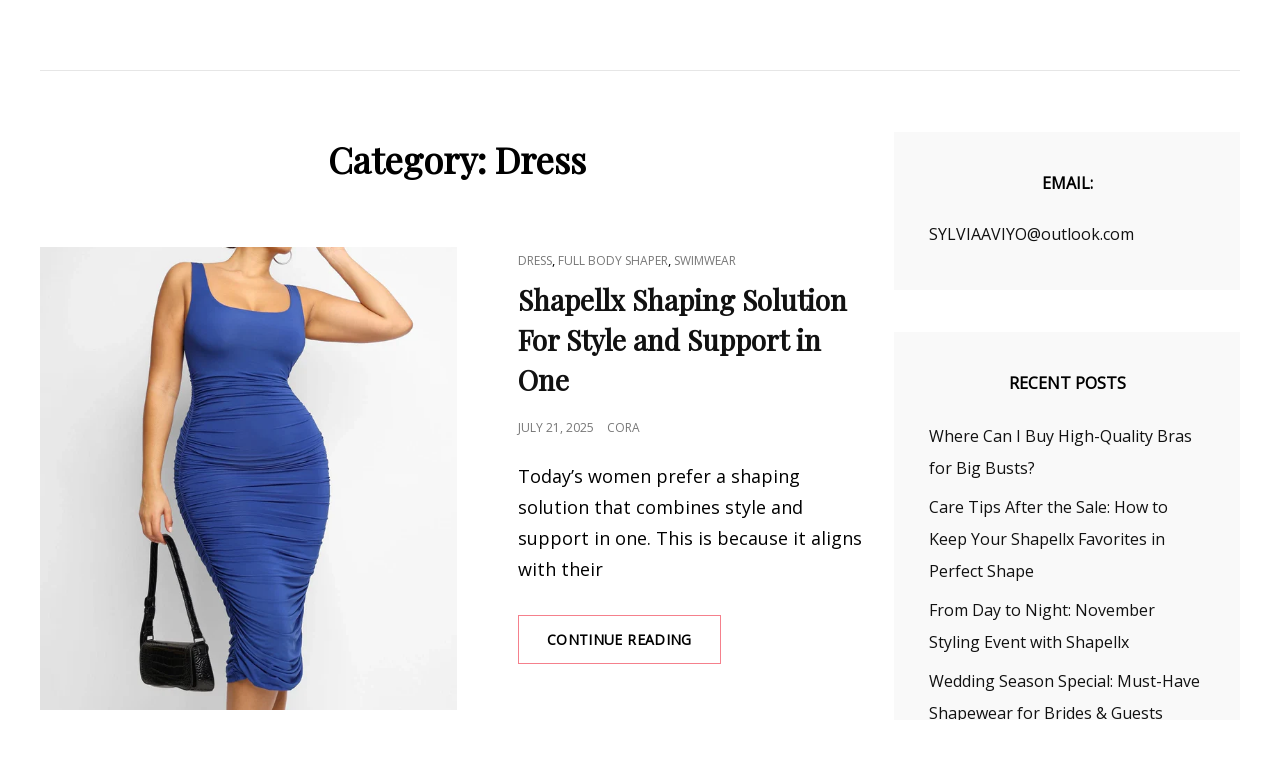

--- FILE ---
content_type: text/html; charset=UTF-8
request_url: https://www.longgowndress.com/category/dress/
body_size: 12776
content:
<!doctype html>
<html dir="ltr" lang="en-US" prefix="og: https://ogp.me/ns#">
<head>
	<meta charset="UTF-8">
	<meta name="viewport" content="width=device-width, initial-scale=1">
	<link rel="profile" href="https://gmpg.org/xfn/11">
	<script>(function(html){html.className = html.className.replace(/\bno-js\b/,'js')})(document.documentElement);</script>

		<!-- All in One SEO 4.8.9 - aioseo.com -->
	<meta name="robots" content="max-image-preview:large" />
	<link rel="canonical" href="https://www.longgowndress.com/category/dress/" />
	<link rel="next" href="https://www.longgowndress.com/category/dress/page/2/" />
	<meta name="generator" content="All in One SEO (AIOSEO) 4.8.9" />
		<script type="application/ld+json" class="aioseo-schema">
			{"@context":"https:\/\/schema.org","@graph":[{"@type":"BreadcrumbList","@id":"https:\/\/www.longgowndress.com\/category\/dress\/#breadcrumblist","itemListElement":[{"@type":"ListItem","@id":"https:\/\/www.longgowndress.com#listItem","position":1,"name":"Home","item":"https:\/\/www.longgowndress.com","nextItem":{"@type":"ListItem","@id":"https:\/\/www.longgowndress.com\/category\/dress\/#listItem","name":"Dress"}},{"@type":"ListItem","@id":"https:\/\/www.longgowndress.com\/category\/dress\/#listItem","position":2,"name":"Dress","previousItem":{"@type":"ListItem","@id":"https:\/\/www.longgowndress.com#listItem","name":"Home"}}]},{"@type":"CollectionPage","@id":"https:\/\/www.longgowndress.com\/category\/dress\/#collectionpage","url":"https:\/\/www.longgowndress.com\/category\/dress\/","name":"Dress -","inLanguage":"en-US","isPartOf":{"@id":"https:\/\/www.longgowndress.com\/#website"},"breadcrumb":{"@id":"https:\/\/www.longgowndress.com\/category\/dress\/#breadcrumblist"}},{"@type":"Organization","@id":"https:\/\/www.longgowndress.com\/#organization","url":"https:\/\/www.longgowndress.com\/"},{"@type":"WebSite","@id":"https:\/\/www.longgowndress.com\/#website","url":"https:\/\/www.longgowndress.com\/","inLanguage":"en-US","publisher":{"@id":"https:\/\/www.longgowndress.com\/#organization"}}]}
		</script>
		<!-- All in One SEO -->


	<!-- This site is optimized with the Yoast SEO plugin v17.7.1 - https://yoast.com/wordpress/plugins/seo/ -->
	<title>Dress -</title>
	<link rel="canonical" href="https://www.longgowndress.com/category/dress/" />
	<link rel="next" href="https://www.longgowndress.com/category/dress/page/2/" />
	<meta property="og:locale" content="en_US" />
	<meta property="og:type" content="article" />
	<meta property="og:title" content="Dress Archives -" />
	<meta property="og:url" content="https://www.longgowndress.com/category/dress/" />
	<meta name="twitter:card" content="summary" />
	<script type="application/ld+json" class="yoast-schema-graph">{"@context":"https://schema.org","@graph":[{"@type":"WebSite","@id":"https://www.longgowndress.com/#website","url":"https://www.longgowndress.com/","name":"","description":"","potentialAction":[{"@type":"SearchAction","target":{"@type":"EntryPoint","urlTemplate":"https://www.longgowndress.com/?s={search_term_string}"},"query-input":"required name=search_term_string"}],"inLanguage":"en-US"},{"@type":"CollectionPage","@id":"https://www.longgowndress.com/category/dress/#webpage","url":"https://www.longgowndress.com/category/dress/","name":"Dress Archives -","isPartOf":{"@id":"https://www.longgowndress.com/#website"},"breadcrumb":{"@id":"https://www.longgowndress.com/category/dress/#breadcrumb"},"inLanguage":"en-US","potentialAction":[{"@type":"ReadAction","target":["https://www.longgowndress.com/category/dress/"]}]},{"@type":"BreadcrumbList","@id":"https://www.longgowndress.com/category/dress/#breadcrumb","itemListElement":[{"@type":"ListItem","position":1,"name":"Home","item":"https://www.longgowndress.com/"},{"@type":"ListItem","position":2,"name":"Dress"}]}]}</script>
	<!-- / Yoast SEO plugin. -->


<link rel='dns-prefetch' href='//www.longgowndress.com' />
<link rel='dns-prefetch' href='//fonts.googleapis.com' />
<link rel='dns-prefetch' href='//s.w.org' />
<link rel="alternate" type="application/rss+xml" title=" &raquo; Feed" href="https://www.longgowndress.com/feed/" />
<link rel="alternate" type="application/rss+xml" title=" &raquo; Comments Feed" href="https://www.longgowndress.com/comments/feed/" />
<link rel="alternate" type="application/rss+xml" title=" &raquo; Dress Category Feed" href="https://www.longgowndress.com/category/dress/feed/" />
		<!-- This site uses the Google Analytics by MonsterInsights plugin v9.11.1 - Using Analytics tracking - https://www.monsterinsights.com/ -->
							<script src="//www.googletagmanager.com/gtag/js?id=G-3PKPBR069T"  data-cfasync="false" data-wpfc-render="false" type="text/javascript" async></script>
			<script data-cfasync="false" data-wpfc-render="false" type="text/javascript">
				var mi_version = '9.11.1';
				var mi_track_user = true;
				var mi_no_track_reason = '';
								var MonsterInsightsDefaultLocations = {"page_location":"https:\/\/www.longgowndress.com\/category\/dress\/"};
								if ( typeof MonsterInsightsPrivacyGuardFilter === 'function' ) {
					var MonsterInsightsLocations = (typeof MonsterInsightsExcludeQuery === 'object') ? MonsterInsightsPrivacyGuardFilter( MonsterInsightsExcludeQuery ) : MonsterInsightsPrivacyGuardFilter( MonsterInsightsDefaultLocations );
				} else {
					var MonsterInsightsLocations = (typeof MonsterInsightsExcludeQuery === 'object') ? MonsterInsightsExcludeQuery : MonsterInsightsDefaultLocations;
				}

								var disableStrs = [
										'ga-disable-G-3PKPBR069T',
									];

				/* Function to detect opted out users */
				function __gtagTrackerIsOptedOut() {
					for (var index = 0; index < disableStrs.length; index++) {
						if (document.cookie.indexOf(disableStrs[index] + '=true') > -1) {
							return true;
						}
					}

					return false;
				}

				/* Disable tracking if the opt-out cookie exists. */
				if (__gtagTrackerIsOptedOut()) {
					for (var index = 0; index < disableStrs.length; index++) {
						window[disableStrs[index]] = true;
					}
				}

				/* Opt-out function */
				function __gtagTrackerOptout() {
					for (var index = 0; index < disableStrs.length; index++) {
						document.cookie = disableStrs[index] + '=true; expires=Thu, 31 Dec 2099 23:59:59 UTC; path=/';
						window[disableStrs[index]] = true;
					}
				}

				if ('undefined' === typeof gaOptout) {
					function gaOptout() {
						__gtagTrackerOptout();
					}
				}
								window.dataLayer = window.dataLayer || [];

				window.MonsterInsightsDualTracker = {
					helpers: {},
					trackers: {},
				};
				if (mi_track_user) {
					function __gtagDataLayer() {
						dataLayer.push(arguments);
					}

					function __gtagTracker(type, name, parameters) {
						if (!parameters) {
							parameters = {};
						}

						if (parameters.send_to) {
							__gtagDataLayer.apply(null, arguments);
							return;
						}

						if (type === 'event') {
														parameters.send_to = monsterinsights_frontend.v4_id;
							var hookName = name;
							if (typeof parameters['event_category'] !== 'undefined') {
								hookName = parameters['event_category'] + ':' + name;
							}

							if (typeof MonsterInsightsDualTracker.trackers[hookName] !== 'undefined') {
								MonsterInsightsDualTracker.trackers[hookName](parameters);
							} else {
								__gtagDataLayer('event', name, parameters);
							}
							
						} else {
							__gtagDataLayer.apply(null, arguments);
						}
					}

					__gtagTracker('js', new Date());
					__gtagTracker('set', {
						'developer_id.dZGIzZG': true,
											});
					if ( MonsterInsightsLocations.page_location ) {
						__gtagTracker('set', MonsterInsightsLocations);
					}
										__gtagTracker('config', 'G-3PKPBR069T', {"forceSSL":"true","link_attribution":"true"} );
										window.gtag = __gtagTracker;										(function () {
						/* https://developers.google.com/analytics/devguides/collection/analyticsjs/ */
						/* ga and __gaTracker compatibility shim. */
						var noopfn = function () {
							return null;
						};
						var newtracker = function () {
							return new Tracker();
						};
						var Tracker = function () {
							return null;
						};
						var p = Tracker.prototype;
						p.get = noopfn;
						p.set = noopfn;
						p.send = function () {
							var args = Array.prototype.slice.call(arguments);
							args.unshift('send');
							__gaTracker.apply(null, args);
						};
						var __gaTracker = function () {
							var len = arguments.length;
							if (len === 0) {
								return;
							}
							var f = arguments[len - 1];
							if (typeof f !== 'object' || f === null || typeof f.hitCallback !== 'function') {
								if ('send' === arguments[0]) {
									var hitConverted, hitObject = false, action;
									if ('event' === arguments[1]) {
										if ('undefined' !== typeof arguments[3]) {
											hitObject = {
												'eventAction': arguments[3],
												'eventCategory': arguments[2],
												'eventLabel': arguments[4],
												'value': arguments[5] ? arguments[5] : 1,
											}
										}
									}
									if ('pageview' === arguments[1]) {
										if ('undefined' !== typeof arguments[2]) {
											hitObject = {
												'eventAction': 'page_view',
												'page_path': arguments[2],
											}
										}
									}
									if (typeof arguments[2] === 'object') {
										hitObject = arguments[2];
									}
									if (typeof arguments[5] === 'object') {
										Object.assign(hitObject, arguments[5]);
									}
									if ('undefined' !== typeof arguments[1].hitType) {
										hitObject = arguments[1];
										if ('pageview' === hitObject.hitType) {
											hitObject.eventAction = 'page_view';
										}
									}
									if (hitObject) {
										action = 'timing' === arguments[1].hitType ? 'timing_complete' : hitObject.eventAction;
										hitConverted = mapArgs(hitObject);
										__gtagTracker('event', action, hitConverted);
									}
								}
								return;
							}

							function mapArgs(args) {
								var arg, hit = {};
								var gaMap = {
									'eventCategory': 'event_category',
									'eventAction': 'event_action',
									'eventLabel': 'event_label',
									'eventValue': 'event_value',
									'nonInteraction': 'non_interaction',
									'timingCategory': 'event_category',
									'timingVar': 'name',
									'timingValue': 'value',
									'timingLabel': 'event_label',
									'page': 'page_path',
									'location': 'page_location',
									'title': 'page_title',
									'referrer' : 'page_referrer',
								};
								for (arg in args) {
																		if (!(!args.hasOwnProperty(arg) || !gaMap.hasOwnProperty(arg))) {
										hit[gaMap[arg]] = args[arg];
									} else {
										hit[arg] = args[arg];
									}
								}
								return hit;
							}

							try {
								f.hitCallback();
							} catch (ex) {
							}
						};
						__gaTracker.create = newtracker;
						__gaTracker.getByName = newtracker;
						__gaTracker.getAll = function () {
							return [];
						};
						__gaTracker.remove = noopfn;
						__gaTracker.loaded = true;
						window['__gaTracker'] = __gaTracker;
					})();
									} else {
										console.log("");
					(function () {
						function __gtagTracker() {
							return null;
						}

						window['__gtagTracker'] = __gtagTracker;
						window['gtag'] = __gtagTracker;
					})();
									}
			</script>
							<!-- / Google Analytics by MonsterInsights -->
				<script type="text/javascript">
			window._wpemojiSettings = {"baseUrl":"https:\/\/s.w.org\/images\/core\/emoji\/13.1.0\/72x72\/","ext":".png","svgUrl":"https:\/\/s.w.org\/images\/core\/emoji\/13.1.0\/svg\/","svgExt":".svg","source":{"concatemoji":"https:\/\/www.longgowndress.com\/wp-includes\/js\/wp-emoji-release.min.js?ver=5.8.12"}};
			!function(e,a,t){var n,r,o,i=a.createElement("canvas"),p=i.getContext&&i.getContext("2d");function s(e,t){var a=String.fromCharCode;p.clearRect(0,0,i.width,i.height),p.fillText(a.apply(this,e),0,0);e=i.toDataURL();return p.clearRect(0,0,i.width,i.height),p.fillText(a.apply(this,t),0,0),e===i.toDataURL()}function c(e){var t=a.createElement("script");t.src=e,t.defer=t.type="text/javascript",a.getElementsByTagName("head")[0].appendChild(t)}for(o=Array("flag","emoji"),t.supports={everything:!0,everythingExceptFlag:!0},r=0;r<o.length;r++)t.supports[o[r]]=function(e){if(!p||!p.fillText)return!1;switch(p.textBaseline="top",p.font="600 32px Arial",e){case"flag":return s([127987,65039,8205,9895,65039],[127987,65039,8203,9895,65039])?!1:!s([55356,56826,55356,56819],[55356,56826,8203,55356,56819])&&!s([55356,57332,56128,56423,56128,56418,56128,56421,56128,56430,56128,56423,56128,56447],[55356,57332,8203,56128,56423,8203,56128,56418,8203,56128,56421,8203,56128,56430,8203,56128,56423,8203,56128,56447]);case"emoji":return!s([10084,65039,8205,55357,56613],[10084,65039,8203,55357,56613])}return!1}(o[r]),t.supports.everything=t.supports.everything&&t.supports[o[r]],"flag"!==o[r]&&(t.supports.everythingExceptFlag=t.supports.everythingExceptFlag&&t.supports[o[r]]);t.supports.everythingExceptFlag=t.supports.everythingExceptFlag&&!t.supports.flag,t.DOMReady=!1,t.readyCallback=function(){t.DOMReady=!0},t.supports.everything||(n=function(){t.readyCallback()},a.addEventListener?(a.addEventListener("DOMContentLoaded",n,!1),e.addEventListener("load",n,!1)):(e.attachEvent("onload",n),a.attachEvent("onreadystatechange",function(){"complete"===a.readyState&&t.readyCallback()})),(n=t.source||{}).concatemoji?c(n.concatemoji):n.wpemoji&&n.twemoji&&(c(n.twemoji),c(n.wpemoji)))}(window,document,window._wpemojiSettings);
		</script>
		<style type="text/css">
img.wp-smiley,
img.emoji {
	display: inline !important;
	border: none !important;
	box-shadow: none !important;
	height: 1em !important;
	width: 1em !important;
	margin: 0 .07em !important;
	vertical-align: -0.1em !important;
	background: none !important;
	padding: 0 !important;
}
</style>
	<link rel='stylesheet' id='wp-block-library-css'  href='https://www.longgowndress.com/wp-includes/css/dist/block-library/style.min.css?ver=5.8.12' type='text/css' media='all' />
<style id='wp-block-library-theme-inline-css' type='text/css'>
#start-resizable-editor-section{display:none}.wp-block-audio figcaption{color:#555;font-size:13px;text-align:center}.is-dark-theme .wp-block-audio figcaption{color:hsla(0,0%,100%,.65)}.wp-block-code{font-family:Menlo,Consolas,monaco,monospace;color:#1e1e1e;padding:.8em 1em;border:1px solid #ddd;border-radius:4px}.wp-block-embed figcaption{color:#555;font-size:13px;text-align:center}.is-dark-theme .wp-block-embed figcaption{color:hsla(0,0%,100%,.65)}.blocks-gallery-caption{color:#555;font-size:13px;text-align:center}.is-dark-theme .blocks-gallery-caption{color:hsla(0,0%,100%,.65)}.wp-block-image figcaption{color:#555;font-size:13px;text-align:center}.is-dark-theme .wp-block-image figcaption{color:hsla(0,0%,100%,.65)}.wp-block-pullquote{border-top:4px solid;border-bottom:4px solid;margin-bottom:1.75em;color:currentColor}.wp-block-pullquote__citation,.wp-block-pullquote cite,.wp-block-pullquote footer{color:currentColor;text-transform:uppercase;font-size:.8125em;font-style:normal}.wp-block-quote{border-left:.25em solid;margin:0 0 1.75em;padding-left:1em}.wp-block-quote cite,.wp-block-quote footer{color:currentColor;font-size:.8125em;position:relative;font-style:normal}.wp-block-quote.has-text-align-right{border-left:none;border-right:.25em solid;padding-left:0;padding-right:1em}.wp-block-quote.has-text-align-center{border:none;padding-left:0}.wp-block-quote.is-large,.wp-block-quote.is-style-large{border:none}.wp-block-search .wp-block-search__label{font-weight:700}.wp-block-group.has-background{padding:1.25em 2.375em;margin-top:0;margin-bottom:0}.wp-block-separator{border:none;border-bottom:2px solid;margin-left:auto;margin-right:auto;opacity:.4}.wp-block-separator:not(.is-style-wide):not(.is-style-dots){width:100px}.wp-block-separator.has-background:not(.is-style-dots){border-bottom:none;height:1px}.wp-block-separator.has-background:not(.is-style-wide):not(.is-style-dots){height:2px}.wp-block-table thead{border-bottom:3px solid}.wp-block-table tfoot{border-top:3px solid}.wp-block-table td,.wp-block-table th{padding:.5em;border:1px solid;word-break:normal}.wp-block-table figcaption{color:#555;font-size:13px;text-align:center}.is-dark-theme .wp-block-table figcaption{color:hsla(0,0%,100%,.65)}.wp-block-video figcaption{color:#555;font-size:13px;text-align:center}.is-dark-theme .wp-block-video figcaption{color:hsla(0,0%,100%,.65)}.wp-block-template-part.has-background{padding:1.25em 2.375em;margin-top:0;margin-bottom:0}#end-resizable-editor-section{display:none}
</style>
<link rel='stylesheet' id='signify-fonts-css'  href='https://fonts.googleapis.com/css?family=Open+Sans%7CPlayfair+Display&#038;subset=latin%2Clatin-ext' type='text/css' media='all' />
<link rel='stylesheet' id='signify-style-css'  href='https://www.longgowndress.com/wp-content/themes/signify/style.css?ver=20211028-81743' type='text/css' media='all' />
<link rel='stylesheet' id='signify-block-style-css'  href='https://www.longgowndress.com/wp-content/themes/signify/css/blocks.css?ver=1.0' type='text/css' media='all' />
<link rel='stylesheet' id='font-awesome-css'  href='https://www.longgowndress.com/wp-content/themes/signify/css/font-awesome/css/font-awesome.css?ver=4.7.0' type='text/css' media='all' />
<link rel='stylesheet' id='wp-pagenavi-css'  href='https://www.longgowndress.com/wp-content/plugins/wp-pagenavi/pagenavi-css.css?ver=2.70' type='text/css' media='all' />
<script type='text/javascript' src='https://www.longgowndress.com/wp-content/plugins/google-analytics-for-wordpress/assets/js/frontend-gtag.min.js?ver=9.11.1' id='monsterinsights-frontend-script-js'></script>
<script data-cfasync="false" data-wpfc-render="false" type="text/javascript" id='monsterinsights-frontend-script-js-extra'>/* <![CDATA[ */
var monsterinsights_frontend = {"js_events_tracking":"true","download_extensions":"doc,pdf,ppt,zip,xls,docx,pptx,xlsx","inbound_paths":"[{\"path\":\"\\\/go\\\/\",\"label\":\"affiliate\"},{\"path\":\"\\\/recommend\\\/\",\"label\":\"affiliate\"}]","home_url":"https:\/\/www.longgowndress.com","hash_tracking":"false","v4_id":"G-3PKPBR069T"};/* ]]> */
</script>
<script type='text/javascript' src='https://www.longgowndress.com/wp-includes/js/jquery/jquery.min.js?ver=3.6.0' id='jquery-core-js'></script>
<script type='text/javascript' src='https://www.longgowndress.com/wp-includes/js/jquery/jquery-migrate.min.js?ver=3.3.2' id='jquery-migrate-js'></script>
<!--[if lt IE 9]>
<script type='text/javascript' src='https://www.longgowndress.com/wp-content/themes/signify/js/html5.min.js?ver=3.7.3' id='signify-html5-js'></script>
<![endif]-->
<link rel="https://api.w.org/" href="https://www.longgowndress.com/wp-json/" /><link rel="alternate" type="application/json" href="https://www.longgowndress.com/wp-json/wp/v2/categories/26" /><link rel="EditURI" type="application/rsd+xml" title="RSD" href="https://www.longgowndress.com/xmlrpc.php?rsd" />
<link rel="wlwmanifest" type="application/wlwmanifest+xml" href="https://www.longgowndress.com/wp-includes/wlwmanifest.xml" /> 
<meta name="generator" content="WordPress 5.8.12" />
<style type="text/css">.broken_link, a.broken_link {
	text-decoration: line-through;
}</style><link rel="icon" href="https://www.longgowndress.com/wp-content/uploads/2020/04/cropped-Long-Gown-Dress-2-32x32.jpg" sizes="32x32" />
<link rel="icon" href="https://www.longgowndress.com/wp-content/uploads/2020/04/cropped-Long-Gown-Dress-2-192x192.jpg" sizes="192x192" />
<link rel="apple-touch-icon" href="https://www.longgowndress.com/wp-content/uploads/2020/04/cropped-Long-Gown-Dress-2-180x180.jpg" />
<meta name="msapplication-TileImage" content="https://www.longgowndress.com/wp-content/uploads/2020/04/cropped-Long-Gown-Dress-2-270x270.jpg" />
</head>

<body class="archive category category-dress category-26 wp-embed-responsive hfeed fluid-layout navigation-classic two-columns-layout content-left excerpt header-media-fluid header-media-text-disabled has-header-image color-scheme-default menu-type-classic menu-style-full-width header-style-one">


<div id="page" class="site">
	<a class="skip-link screen-reader-text" href="#content">Skip to content</a>

	<header id="masthead" class="site-header">
		<div class="site-header-main">
			<div class="wrapper">
				
<div class="site-branding">
	
	<div class="site-identity">
					<p class="site-title"><a href="https://www.longgowndress.com/" rel="home"></a></p>
			</div><!-- .site-branding-text-->
</div><!-- .site-branding -->

					<div id="site-header-menu" class="site-header-menu">
		<div id="primary-menu-wrapper" class="menu-wrapper">
			<div class="menu-toggle-wrapper">
				<button id="menu-toggle" class="menu-toggle" aria-controls="top-menu" aria-expanded="false"><span class="menu-label">Menu</span></button>
			</div><!-- .menu-toggle-wrapper -->

			<div class="menu-inside-wrapper">
				<nav id="site-navigation" class="main-navigation default-page-menu" role="navigation" aria-label="Primary Menu">

									<div class="primary-menu-container"></div>				
				</nav><!-- .main-navigation -->

							</div><!-- .menu-inside-wrapper -->
		</div><!-- #primary-menu-wrapper.menu-wrapper -->

			</div><!-- .site-header-menu -->
			</div><!-- .wrapper -->
		</div><!-- .site-header-main -->
	</header><!-- #masthead -->

	




	<div id="content" class="site-content">
		<div class="wrapper">

	<div id="primary" class="content-area">
		<main id="main" class="site-main">
			<div class="archive-posts-wrapper">
			
				<header class="page-header">
					<div class="section-description-wrapper section-subtitle">
											</div>
					<h2 class="page-title section-title">Category: <span>Dress</span></h2>
				</header><!-- .entry-header -->

							
				<div class="section-content-wrapper layout-one">
					<div id="infinite-post-wrap" class="archive-post-wrap">
						
<article id="post-6075" class="post-6075 post type-post status-publish format-standard has-post-thumbnail hentry category-dress category-full-body-shaper category-swimwear tag-asses-panties tag-shaping-swimwear">
	<div class="post-wrapper hentry-inner">
		<div class="post-thumbnail"><a href="https://www.longgowndress.com/2025/07/shapellx-shaping-solution-for-style-and-support-in-one/" title="Shapellx Shaping Solution For Style and Support in One"><img width="600" height="666" src="https://www.longgowndress.com/wp-content/uploads/2025/07/Tank_Ruched_Shaping_Dress_6_600x1-600x666.png" class="attachment-post-thumbnail size-post-thumbnail wp-post-image" alt="" loading="lazy" /></a></div><!-- .post-thumbnail -->
		<div class="entry-container">
			<header class="entry-header">
				
								<div class="entry-meta">
					<span class="cat-links"><span class="screen-reader-text">Cat Links </span><a href="https://www.longgowndress.com/category/dress/" rel="category tag">Dress</a>, <a href="https://www.longgowndress.com/category/full-body-shaper/" rel="category tag">Full Body Shaper</a>, <a href="https://www.longgowndress.com/category/swimwear/" rel="category tag">Swimwear</a></span>				</div><!-- .entry-meta -->
				
				<h2 class="entry-title"><a href="https://www.longgowndress.com/2025/07/shapellx-shaping-solution-for-style-and-support-in-one/" rel="bookmark">Shapellx Shaping Solution For Style and Support in One</a></h2>
								<div class="entry-meta">
					<span class="posted-on"><span class="screen-reader-text"> Posted on </span><a href="https://www.longgowndress.com/2025/07/shapellx-shaping-solution-for-style-and-support-in-one/" rel="bookmark"><time class="entry-date published" datetime="2025-07-21T15:59:00+08:00">July 21, 2025</time><time class="updated" datetime="2025-07-18T17:36:50+08:00">July 18, 2025</time></a></span>					<span class="byline"><span class="author vcard"><a class="url fn n" href="https://www.longgowndress.com/author/">Cora</a></span></span>				</div><!-- .entry-meta -->
							</header><!-- .entry-header -->

			<div class="entry-summary">
				<p>Today’s women prefer a shaping solution that combines style and support in one. This is because it aligns with their</p>
<p><a href="https://www.longgowndress.com/2025/07/shapellx-shaping-solution-for-style-and-support-in-one/" class="more-link">Continue reading<span class="screen-reader-text">Shapellx Shaping Solution For Style and Support in One</span></a></p>
			</div><!-- .entry-summary -->
		</div><!-- .entry-container -->
	</div><!-- .hentry-inner -->
</article><!-- #post-6075 -->

<article id="post-5983" class="post-5983 post type-post status-publish format-standard has-post-thumbnail hentry category-dress category-fashion-clothing category-fashion-trends tag-fashion-dress tag-pencil-skirt tag-spring-fashion">
	<div class="post-wrapper hentry-inner">
		<div class="post-thumbnail"><a href="https://www.longgowndress.com/2024/02/5-captivating-pencil-skirt-looks-to-revamp-your-wardrobe-classic/" title="5 Captivating Pencil Skirt Looks to Revamp Your Wardrobe Classic"><img width="384" height="480" src="https://www.longgowndress.com/wp-content/uploads/2024/02/outfit-2.png" class="attachment-post-thumbnail size-post-thumbnail wp-post-image" alt="" loading="lazy" srcset="https://www.longgowndress.com/wp-content/uploads/2024/02/outfit-2.png 384w, https://www.longgowndress.com/wp-content/uploads/2024/02/outfit-2-240x300.png 240w" sizes="(max-width: 384px) 100vw, 384px" /></a></div><!-- .post-thumbnail -->
		<div class="entry-container">
			<header class="entry-header">
				
								<div class="entry-meta">
					<span class="cat-links"><span class="screen-reader-text">Cat Links </span><a href="https://www.longgowndress.com/category/dress/" rel="category tag">Dress</a>, <a href="https://www.longgowndress.com/category/fashion-clothing/" rel="category tag">fashion clothing</a>, <a href="https://www.longgowndress.com/category/fashion-trends/" rel="category tag">Fashion Trends</a></span>				</div><!-- .entry-meta -->
				
				<h2 class="entry-title"><a href="https://www.longgowndress.com/2024/02/5-captivating-pencil-skirt-looks-to-revamp-your-wardrobe-classic/" rel="bookmark">5 Captivating Pencil Skirt Looks to Revamp Your Wardrobe Classic</a></h2>
								<div class="entry-meta">
					<span class="posted-on"><span class="screen-reader-text"> Posted on </span><a href="https://www.longgowndress.com/2024/02/5-captivating-pencil-skirt-looks-to-revamp-your-wardrobe-classic/" rel="bookmark"><time class="entry-date published" datetime="2024-02-22T18:35:00+08:00">February 22, 2024</time><time class="updated" datetime="2024-02-18T18:43:28+08:00">February 18, 2024</time></a></span>					<span class="byline"><span class="author vcard"><a class="url fn n" href="https://www.longgowndress.com/author/">Cora</a></span></span>				</div><!-- .entry-meta -->
							</header><!-- .entry-header -->

			<div class="entry-summary">
				<p>After several of seasons of mini and maxi skirts, 2024 makes a surprising comeback with a knee-length pencil skirt. They</p>
<p><a href="https://www.longgowndress.com/2024/02/5-captivating-pencil-skirt-looks-to-revamp-your-wardrobe-classic/" class="more-link">Continue reading<span class="screen-reader-text">5 Captivating Pencil Skirt Looks to Revamp Your Wardrobe Classic</span></a></p>
			</div><!-- .entry-summary -->
		</div><!-- .entry-container -->
	</div><!-- .hentry-inner -->
</article><!-- #post-5983 -->

<article id="post-5903" class="post-5903 post type-post status-publish format-standard has-post-thumbnail hentry category-dress category-fashion category-fashion-clothing category-fashion-trends tag-accessories tag-coat tag-street-style">
	<div class="post-wrapper hentry-inner">
		<div class="post-thumbnail"><a href="https://www.longgowndress.com/2023/11/stand-out-from-the-crowd-with-8-street-style/" title="Stand Out From The Crowd with 8 Street Style"><img width="666" height="666" src="https://www.longgowndress.com/wp-content/uploads/2023/11/beauty-666x666.png" class="attachment-post-thumbnail size-post-thumbnail wp-post-image" alt="" loading="lazy" srcset="https://www.longgowndress.com/wp-content/uploads/2023/11/beauty-666x666.png 666w, https://www.longgowndress.com/wp-content/uploads/2023/11/beauty-150x150.png 150w, https://www.longgowndress.com/wp-content/uploads/2023/11/beauty-1080x1080.png 1080w" sizes="(max-width: 666px) 100vw, 666px" /></a></div><!-- .post-thumbnail -->
		<div class="entry-container">
			<header class="entry-header">
				
								<div class="entry-meta">
					<span class="cat-links"><span class="screen-reader-text">Cat Links </span><a href="https://www.longgowndress.com/category/dress/" rel="category tag">Dress</a>, <a href="https://www.longgowndress.com/category/fashion/" rel="category tag">Fashion</a>, <a href="https://www.longgowndress.com/category/fashion-clothing/" rel="category tag">fashion clothing</a>, <a href="https://www.longgowndress.com/category/fashion-trends/" rel="category tag">Fashion Trends</a></span>				</div><!-- .entry-meta -->
				
				<h2 class="entry-title"><a href="https://www.longgowndress.com/2023/11/stand-out-from-the-crowd-with-8-street-style/" rel="bookmark">Stand Out From The Crowd with 8 Street Style</a></h2>
								<div class="entry-meta">
					<span class="posted-on"><span class="screen-reader-text"> Posted on </span><a href="https://www.longgowndress.com/2023/11/stand-out-from-the-crowd-with-8-street-style/" rel="bookmark"><time class="entry-date published" datetime="2023-11-24T17:29:00+08:00">November 24, 2023</time><time class="updated" datetime="2023-11-10T17:39:36+08:00">November 10, 2023</time></a></span>					<span class="byline"><span class="author vcard"><a class="url fn n" href="https://www.longgowndress.com/author/">Cora</a></span></span>				</div><!-- .entry-meta -->
							</header><!-- .entry-header -->

			<div class="entry-summary">
				<p>In the fashion industry, street style has always been popular and desired, especially in recent years. As we know, a</p>
<p><a href="https://www.longgowndress.com/2023/11/stand-out-from-the-crowd-with-8-street-style/" class="more-link">Continue reading<span class="screen-reader-text">Stand Out From The Crowd with 8 Street Style</span></a></p>
			</div><!-- .entry-summary -->
		</div><!-- .entry-container -->
	</div><!-- .hentry-inner -->
</article><!-- #post-5903 -->

<article id="post-5705" class="post-5705 post type-post status-publish format-standard has-post-thumbnail hentry category-dress category-fashion category-fashion-trends tag-fashion-dress tag-home-coming-dresses">
	<div class="post-wrapper hentry-inner">
		<div class="post-thumbnail"><a href="https://www.longgowndress.com/2023/04/you-cant-miss-these-home-coming-dresses/" title="You Can&#8217;t-Miss These Home Coming Dresses"><img width="666" height="664" src="https://www.longgowndress.com/wp-content/uploads/2023/04/charming-woman-with-curly-hairstyle-makeup-modern-shiny-dress-smiling-with-closed-eyes-blue-isolated-666x664.jpg" class="attachment-post-thumbnail size-post-thumbnail wp-post-image" alt="" loading="lazy" srcset="https://www.longgowndress.com/wp-content/uploads/2023/04/charming-woman-with-curly-hairstyle-makeup-modern-shiny-dress-smiling-with-closed-eyes-blue-isolated-666x664.jpg 666w, https://www.longgowndress.com/wp-content/uploads/2023/04/charming-woman-with-curly-hairstyle-makeup-modern-shiny-dress-smiling-with-closed-eyes-blue-isolated-150x150.jpg 150w" sizes="(max-width: 666px) 100vw, 666px" /></a></div><!-- .post-thumbnail -->
		<div class="entry-container">
			<header class="entry-header">
				
								<div class="entry-meta">
					<span class="cat-links"><span class="screen-reader-text">Cat Links </span><a href="https://www.longgowndress.com/category/dress/" rel="category tag">Dress</a>, <a href="https://www.longgowndress.com/category/fashion/" rel="category tag">Fashion</a>, <a href="https://www.longgowndress.com/category/fashion-trends/" rel="category tag">Fashion Trends</a></span>				</div><!-- .entry-meta -->
				
				<h2 class="entry-title"><a href="https://www.longgowndress.com/2023/04/you-cant-miss-these-home-coming-dresses/" rel="bookmark">You Can&#8217;t-Miss These Home Coming Dresses</a></h2>
								<div class="entry-meta">
					<span class="posted-on"><span class="screen-reader-text"> Posted on </span><a href="https://www.longgowndress.com/2023/04/you-cant-miss-these-home-coming-dresses/" rel="bookmark"><time class="entry-date published" datetime="2023-04-20T16:04:00+08:00">April 20, 2023</time><time class="updated" datetime="2023-04-07T16:50:50+08:00">April 7, 2023</time></a></span>					<span class="byline"><span class="author vcard"><a class="url fn n" href="https://www.longgowndress.com/author/">Cora</a></span></span>				</div><!-- .entry-meta -->
							</header><!-- .entry-header -->

			<div class="entry-summary">
				<p>Homecoming is a special occasion for high school and college students, and finding the perfect dress is an essential part</p>
<p><a href="https://www.longgowndress.com/2023/04/you-cant-miss-these-home-coming-dresses/" class="more-link">Continue reading<span class="screen-reader-text">You Can&#8217;t-Miss These Home Coming Dresses</span></a></p>
			</div><!-- .entry-summary -->
		</div><!-- .entry-container -->
	</div><!-- .hentry-inner -->
</article><!-- #post-5705 -->

<article id="post-5693" class="post-5693 post type-post status-publish format-standard has-post-thumbnail hentry category-beauty category-dress category-fashion category-fashion-clothing category-fashion-trends tag-crop-top tag-fashion-dresses">
	<div class="post-wrapper hentry-inner">
		<div class="post-thumbnail"><a href="https://www.longgowndress.com/2023/04/how-to-match-an-off-shoulder-crop-top/" title="How To Match an Off-Shoulder Crop Top"><img width="564" height="666" src="https://www.longgowndress.com/wp-content/uploads/2023/03/710d6bc86e6ec1c87242e2d3b839dfdc-564x666.jpg" class="attachment-post-thumbnail size-post-thumbnail wp-post-image" alt="" loading="lazy" /></a></div><!-- .post-thumbnail -->
		<div class="entry-container">
			<header class="entry-header">
				
								<div class="entry-meta">
					<span class="cat-links"><span class="screen-reader-text">Cat Links </span><a href="https://www.longgowndress.com/category/beauty/" rel="category tag">Beauty</a>, <a href="https://www.longgowndress.com/category/dress/" rel="category tag">Dress</a>, <a href="https://www.longgowndress.com/category/fashion/" rel="category tag">Fashion</a>, <a href="https://www.longgowndress.com/category/fashion-clothing/" rel="category tag">fashion clothing</a>, <a href="https://www.longgowndress.com/category/fashion-trends/" rel="category tag">Fashion Trends</a></span>				</div><!-- .entry-meta -->
				
				<h2 class="entry-title"><a href="https://www.longgowndress.com/2023/04/how-to-match-an-off-shoulder-crop-top/" rel="bookmark">How To Match an Off-Shoulder Crop Top</a></h2>
								<div class="entry-meta">
					<span class="posted-on"><span class="screen-reader-text"> Posted on </span><a href="https://www.longgowndress.com/2023/04/how-to-match-an-off-shoulder-crop-top/" rel="bookmark"><time class="entry-date published" datetime="2023-04-02T18:16:00+08:00">April 2, 2023</time><time class="updated" datetime="2023-03-31T18:34:32+08:00">March 31, 2023</time></a></span>					<span class="byline"><span class="author vcard"><a class="url fn n" href="https://www.longgowndress.com/author/">Cora</a></span></span>				</div><!-- .entry-meta -->
							</header><!-- .entry-header -->

			<div class="entry-summary">
				<p>One more top that you must have this season, is the off-shoulder crop top! The off-shoulder neck style itself was</p>
<p><a href="https://www.longgowndress.com/2023/04/how-to-match-an-off-shoulder-crop-top/" class="more-link">Continue reading<span class="screen-reader-text">How To Match an Off-Shoulder Crop Top</span></a></p>
			</div><!-- .entry-summary -->
		</div><!-- .entry-container -->
	</div><!-- .hentry-inner -->
</article><!-- #post-5693 -->

<article id="post-5601" class="post-5601 post type-post status-publish format-standard has-post-thumbnail hentry category-dress category-fashion category-fashion-trends tag-fashion-wedding-dresses tag-wedding-dresses">
	<div class="post-wrapper hentry-inner">
		<div class="post-thumbnail"><a href="https://www.longgowndress.com/2023/02/5-vintage-style-wedding-dresses-never-go-out-of-fashion/" title="5 Vintage Style Wedding Dresses Never Go Out Of Fashion"><img width="640" height="666" src="https://www.longgowndress.com/wp-content/uploads/2023/02/图片1-5-640x666.png" class="attachment-post-thumbnail size-post-thumbnail wp-post-image" alt="" loading="lazy" /></a></div><!-- .post-thumbnail -->
		<div class="entry-container">
			<header class="entry-header">
				
								<div class="entry-meta">
					<span class="cat-links"><span class="screen-reader-text">Cat Links </span><a href="https://www.longgowndress.com/category/dress/" rel="category tag">Dress</a>, <a href="https://www.longgowndress.com/category/fashion/" rel="category tag">Fashion</a>, <a href="https://www.longgowndress.com/category/fashion-trends/" rel="category tag">Fashion Trends</a></span>				</div><!-- .entry-meta -->
				
				<h2 class="entry-title"><a href="https://www.longgowndress.com/2023/02/5-vintage-style-wedding-dresses-never-go-out-of-fashion/" rel="bookmark">5 Vintage Style Wedding Dresses Never Go Out Of Fashion</a></h2>
								<div class="entry-meta">
					<span class="posted-on"><span class="screen-reader-text"> Posted on </span><a href="https://www.longgowndress.com/2023/02/5-vintage-style-wedding-dresses-never-go-out-of-fashion/" rel="bookmark"><time class="entry-date published" datetime="2023-02-17T16:10:00+08:00">February 17, 2023</time><time class="updated" datetime="2023-02-13T16:28:01+08:00">February 13, 2023</time></a></span>					<span class="byline"><span class="author vcard"><a class="url fn n" href="https://www.longgowndress.com/author/">Cora</a></span></span>				</div><!-- .entry-meta -->
							</header><!-- .entry-header -->

			<div class="entry-summary">
				<p>For many women, wedding dresses are a significant component of the wedding ceremony. They represent the start of a new</p>
<p><a href="https://www.longgowndress.com/2023/02/5-vintage-style-wedding-dresses-never-go-out-of-fashion/" class="more-link">Continue reading<span class="screen-reader-text">5 Vintage Style Wedding Dresses Never Go Out Of Fashion</span></a></p>
			</div><!-- .entry-summary -->
		</div><!-- .entry-container -->
	</div><!-- .hentry-inner -->
</article><!-- #post-5601 -->

<article id="post-5564" class="post-5564 post type-post status-publish format-standard has-post-thumbnail hentry category-dress category-fashion-trends category-festival tag-date-wear">
	<div class="post-wrapper hentry-inner">
		<div class="post-thumbnail"><a href="https://www.longgowndress.com/2023/01/are-you-ready-for-valentines-day-have-you-picked-your-favorite-dress-for-going-out/" title="Are You Ready for Valentine&#8217;s Day? Have You Picked Your Favorite Dress for Going Out?"><img width="666" height="666" src="https://www.longgowndress.com/wp-content/uploads/2023/01/pretty-woman-feels-happy-with-her-man-enjoying-hot-drink-christmas-eve_613910-3783-666x666.jpg" class="attachment-post-thumbnail size-post-thumbnail wp-post-image" alt="" loading="lazy" srcset="https://www.longgowndress.com/wp-content/uploads/2023/01/pretty-woman-feels-happy-with-her-man-enjoying-hot-drink-christmas-eve_613910-3783-666x666.jpg 666w, https://www.longgowndress.com/wp-content/uploads/2023/01/pretty-woman-feels-happy-with-her-man-enjoying-hot-drink-christmas-eve_613910-3783-150x150.jpg 150w" sizes="(max-width: 666px) 100vw, 666px" /></a></div><!-- .post-thumbnail -->
		<div class="entry-container">
			<header class="entry-header">
				
								<div class="entry-meta">
					<span class="cat-links"><span class="screen-reader-text">Cat Links </span><a href="https://www.longgowndress.com/category/dress/" rel="category tag">Dress</a>, <a href="https://www.longgowndress.com/category/fashion-trends/" rel="category tag">Fashion Trends</a>, <a href="https://www.longgowndress.com/category/festival/" rel="category tag">Festival</a></span>				</div><!-- .entry-meta -->
				
				<h2 class="entry-title"><a href="https://www.longgowndress.com/2023/01/are-you-ready-for-valentines-day-have-you-picked-your-favorite-dress-for-going-out/" rel="bookmark">Are You Ready for Valentine&#8217;s Day? Have You Picked Your Favorite Dress for Going Out?</a></h2>
								<div class="entry-meta">
					<span class="posted-on"><span class="screen-reader-text"> Posted on </span><a href="https://www.longgowndress.com/2023/01/are-you-ready-for-valentines-day-have-you-picked-your-favorite-dress-for-going-out/" rel="bookmark"><time class="entry-date published" datetime="2023-01-28T15:50:00+08:00">January 28, 2023</time><time class="updated" datetime="2023-01-16T16:36:45+08:00">January 16, 2023</time></a></span>					<span class="byline"><span class="author vcard"><a class="url fn n" href="https://www.longgowndress.com/author/">Cora</a></span></span>				</div><!-- .entry-meta -->
							</header><!-- .entry-header -->

			<div class="entry-summary">
				<p>Valentine&#8217;s Day is fast approaching. While it is obvious that we all love flowers and chocolates, the best part about</p>
<p><a href="https://www.longgowndress.com/2023/01/are-you-ready-for-valentines-day-have-you-picked-your-favorite-dress-for-going-out/" class="more-link">Continue reading<span class="screen-reader-text">Are You Ready for Valentine&#8217;s Day? Have You Picked Your Favorite Dress for Going Out?</span></a></p>
			</div><!-- .entry-summary -->
		</div><!-- .entry-container -->
	</div><!-- .hentry-inner -->
</article><!-- #post-5564 -->

<article id="post-5500" class="post-5500 post type-post status-publish format-standard has-post-thumbnail hentry category-dress category-fashion category-fashion-trends tag-vacation tag-vacation-outfits">
	<div class="post-wrapper hentry-inner">
		<div class="post-thumbnail"><a href="https://www.longgowndress.com/2022/12/these-vacation-outfits-to-add-pleasure-to-your-next-trip/" title="These Vacation Outfits To Add Pleasure To Your Next Trip"><img width="564" height="666" src="https://www.longgowndress.com/wp-content/uploads/2022/12/图片1-1-564x666.png" class="attachment-post-thumbnail size-post-thumbnail wp-post-image" alt="" loading="lazy" /></a></div><!-- .post-thumbnail -->
		<div class="entry-container">
			<header class="entry-header">
				
								<div class="entry-meta">
					<span class="cat-links"><span class="screen-reader-text">Cat Links </span><a href="https://www.longgowndress.com/category/dress/" rel="category tag">Dress</a>, <a href="https://www.longgowndress.com/category/fashion/" rel="category tag">Fashion</a>, <a href="https://www.longgowndress.com/category/fashion-trends/" rel="category tag">Fashion Trends</a></span>				</div><!-- .entry-meta -->
				
				<h2 class="entry-title"><a href="https://www.longgowndress.com/2022/12/these-vacation-outfits-to-add-pleasure-to-your-next-trip/" rel="bookmark">These Vacation Outfits To Add Pleasure To Your Next Trip</a></h2>
								<div class="entry-meta">
					<span class="posted-on"><span class="screen-reader-text"> Posted on </span><a href="https://www.longgowndress.com/2022/12/these-vacation-outfits-to-add-pleasure-to-your-next-trip/" rel="bookmark"><time class="entry-date published" datetime="2022-12-09T15:46:00+08:00">December 9, 2022</time><time class="updated" datetime="2022-12-02T16:04:18+08:00">December 2, 2022</time></a></span>					<span class="byline"><span class="author vcard"><a class="url fn n" href="https://www.longgowndress.com/author/">Cora</a></span></span>				</div><!-- .entry-meta -->
							</header><!-- .entry-header -->

			<div class="entry-summary">
				<p>With the lockdowns for the past two years behind us, this year has now become the return of the great</p>
<p><a href="https://www.longgowndress.com/2022/12/these-vacation-outfits-to-add-pleasure-to-your-next-trip/" class="more-link">Continue reading<span class="screen-reader-text">These Vacation Outfits To Add Pleasure To Your Next Trip</span></a></p>
			</div><!-- .entry-summary -->
		</div><!-- .entry-container -->
	</div><!-- .hentry-inner -->
</article><!-- #post-5500 -->

<article id="post-5467" class="post-5467 post type-post status-publish format-standard has-post-thumbnail hentry category-beauty category-dress category-fashion category-fashion-trends tag-clothing-style tag-fashion-clothing">
	<div class="post-wrapper hentry-inner">
		<div class="post-thumbnail"><a href="https://www.longgowndress.com/2022/11/five-clothing-minefields-to-avoid-upper-body-weight/" title="Five How to Avoid Clothing Minefields To Upper Body Weight"><img width="653" height="666" src="https://www.longgowndress.com/wp-content/uploads/2022/11/图片1-10-653x666.png" class="attachment-post-thumbnail size-post-thumbnail wp-post-image" alt="" loading="lazy" /></a></div><!-- .post-thumbnail -->
		<div class="entry-container">
			<header class="entry-header">
				
								<div class="entry-meta">
					<span class="cat-links"><span class="screen-reader-text">Cat Links </span><a href="https://www.longgowndress.com/category/beauty/" rel="category tag">Beauty</a>, <a href="https://www.longgowndress.com/category/dress/" rel="category tag">Dress</a>, <a href="https://www.longgowndress.com/category/fashion/" rel="category tag">Fashion</a>, <a href="https://www.longgowndress.com/category/fashion-trends/" rel="category tag">Fashion Trends</a></span>				</div><!-- .entry-meta -->
				
				<h2 class="entry-title"><a href="https://www.longgowndress.com/2022/11/five-clothing-minefields-to-avoid-upper-body-weight/" rel="bookmark">Five How to Avoid Clothing Minefields To Upper Body Weight</a></h2>
								<div class="entry-meta">
					<span class="posted-on"><span class="screen-reader-text"> Posted on </span><a href="https://www.longgowndress.com/2022/11/five-clothing-minefields-to-avoid-upper-body-weight/" rel="bookmark"><time class="entry-date published" datetime="2022-11-18T18:01:00+08:00">November 18, 2022</time><time class="updated" datetime="2022-11-14T18:13:49+08:00">November 14, 2022</time></a></span>					<span class="byline"><span class="author vcard"><a class="url fn n" href="https://www.longgowndress.com/author/">Cora</a></span></span>				</div><!-- .entry-meta -->
							</header><!-- .entry-header -->

			<div class="entry-summary">
				<p>Clothes just they can make us look good, they can make us look bad, for example; not highlighting the parts</p>
<p><a href="https://www.longgowndress.com/2022/11/five-clothing-minefields-to-avoid-upper-body-weight/" class="more-link">Continue reading<span class="screen-reader-text">Five How to Avoid Clothing Minefields To Upper Body Weight</span></a></p>
			</div><!-- .entry-summary -->
		</div><!-- .entry-container -->
	</div><!-- .hentry-inner -->
</article><!-- #post-5467 -->

<article id="post-5277" class="post-5277 post type-post status-publish format-standard has-post-thumbnail hentry category-beauty category-dress category-fashion tag-fashion tag-fashion-dress tag-shein-items">
	<div class="post-wrapper hentry-inner">
		<div class="post-thumbnail"><a href="https://www.longgowndress.com/2022/09/buy-the-best-pieces-from-shein-now/" title="Buy The Best Pieces From SHEIN Now"><img width="666" height="666" src="https://www.longgowndress.com/wp-content/uploads/2022/08/图片1-16-666x666.png" class="attachment-post-thumbnail size-post-thumbnail wp-post-image" alt="" loading="lazy" srcset="https://www.longgowndress.com/wp-content/uploads/2022/08/图片1-16-666x666.png 666w, https://www.longgowndress.com/wp-content/uploads/2022/08/图片1-16-150x150.png 150w" sizes="(max-width: 666px) 100vw, 666px" /></a></div><!-- .post-thumbnail -->
		<div class="entry-container">
			<header class="entry-header">
				
								<div class="entry-meta">
					<span class="cat-links"><span class="screen-reader-text">Cat Links </span><a href="https://www.longgowndress.com/category/beauty/" rel="category tag">Beauty</a>, <a href="https://www.longgowndress.com/category/dress/" rel="category tag">Dress</a>, <a href="https://www.longgowndress.com/category/fashion/" rel="category tag">Fashion</a></span>				</div><!-- .entry-meta -->
				
				<h2 class="entry-title"><a href="https://www.longgowndress.com/2022/09/buy-the-best-pieces-from-shein-now/" rel="bookmark">Buy The Best Pieces From SHEIN Now</a></h2>
								<div class="entry-meta">
					<span class="posted-on"><span class="screen-reader-text"> Posted on </span><a href="https://www.longgowndress.com/2022/09/buy-the-best-pieces-from-shein-now/" rel="bookmark"><time class="entry-date published" datetime="2022-09-11T14:05:00+08:00">September 11, 2022</time><time class="updated" datetime="2022-08-26T14:16:25+08:00">August 26, 2022</time></a></span>					<span class="byline"><span class="author vcard"><a class="url fn n" href="https://www.longgowndress.com/author/">Cora</a></span></span>				</div><!-- .entry-meta -->
							</header><!-- .entry-header -->

			<div class="entry-summary">
				<p>It&#8217;s being talked about a lot, a fast fashion retailer from China, SHEIN. If you never take your eyes off</p>
<p><a href="https://www.longgowndress.com/2022/09/buy-the-best-pieces-from-shein-now/" class="more-link">Continue reading<span class="screen-reader-text">Buy The Best Pieces From SHEIN Now</span></a></p>
			</div><!-- .entry-summary -->
		</div><!-- .entry-container -->
	</div><!-- .hentry-inner -->
</article><!-- #post-5277 -->

	<nav class="navigation posts-navigation" role="navigation" aria-label="Posts">
		<h2 class="screen-reader-text">Posts navigation</h2>
		<div class="nav-links"><div class="nav-previous"><a href="https://www.longgowndress.com/category/dress/page/2/" >Older posts</a></div></div>
	</nav>					</div><!-- .archive-post-wrap -->
				</div><!-- .section-content-wrap -->

							</div><!-- .archive-posts-wrapper -->
		</main><!-- #main -->
	</div><!-- #primary -->


<aside id="secondary" class="widget-area sidebar">
	<section id="text-11" class="widget widget_text"> <div class="widget-wrap"><h2 class="widget-title">Email:</h2>			<div class="textwidget"><p><a href="/cdn-cgi/l/email-protection" class="__cf_email__" data-cfemail="1b4842574d525a5a4d5242545b746e6f7774747035787476">[email&#160;protected]</a></p>
</div>
		</div></section>
		<section id="recent-posts-6" class="widget widget_recent_entries"> <div class="widget-wrap">
		<h2 class="widget-title">Recent Posts</h2>
		<ul>
											<li>
					<a href="https://www.longgowndress.com/2026/01/where-can-i-buy-high-quality-bras-for-big-busts/">Where Can I Buy High-Quality Bras for Big Busts?</a>
									</li>
											<li>
					<a href="https://www.longgowndress.com/2025/11/care-tips-after-the-sale-how-to-keep-your-shapellx-favorites-in-perfect-shape/">Care Tips After the Sale: How to Keep Your Shapellx Favorites in Perfect Shape</a>
									</li>
											<li>
					<a href="https://www.longgowndress.com/2025/11/from-day-to-night-november-styling-event-with-shapellx/">From Day to Night: November Styling Event with Shapellx</a>
									</li>
											<li>
					<a href="https://www.longgowndress.com/2025/10/wedding-season-special-must-have-shapewear-for-brides-guests/">Wedding Season Special: Must-Have Shapewear for Brides &#038; Guests</a>
									</li>
											<li>
					<a href="https://www.longgowndress.com/2025/10/ballerina-pink-is-back-how-to-wear-spring-2026s-prettiest-hue/">Ballerina Pink Is Back: How to Wear Spring 2026&#8217;s Prettiest Hue</a>
									</li>
					</ul>

		</div></section><section id="categories-4" class="widget widget_categories"> <div class="widget-wrap"><h2 class="widget-title">Categories</h2>
			<ul>
					<li class="cat-item cat-item-365"><a href="https://www.longgowndress.com/category/autumn-trends/">Autumn Trends</a>
</li>
	<li class="cat-item cat-item-635"><a href="https://www.longgowndress.com/category/bags/">Bags</a>
</li>
	<li class="cat-item cat-item-341"><a href="https://www.longgowndress.com/category/beauty/">Beauty</a>
</li>
	<li class="cat-item cat-item-841"><a href="https://www.longgowndress.com/category/bikini/">Bikini</a>
</li>
	<li class="cat-item cat-item-399"><a href="https://www.longgowndress.com/category/black-friday/">Black Friday</a>
</li>
	<li class="cat-item cat-item-77"><a href="https://www.longgowndress.com/category/bodysuits/">Bodysuits</a>
</li>
	<li class="cat-item cat-item-839"><a href="https://www.longgowndress.com/category/bra/">Bra</a>
</li>
	<li class="cat-item cat-item-736"><a href="https://www.longgowndress.com/category/butt-lifter/">Butt Lifter</a>
</li>
	<li class="cat-item cat-item-906"><a href="https://www.longgowndress.com/category/clothing-wholesaler/">Clothing Wholesaler</a>
</li>
	<li class="cat-item cat-item-347"><a href="https://www.longgowndress.com/category/coat/">Coat</a>
</li>
	<li class="cat-item cat-item-274"><a href="https://www.longgowndress.com/category/crop-top/">Crop Top</a>
</li>
	<li class="cat-item cat-item-26 current-cat"><a aria-current="page" href="https://www.longgowndress.com/category/dress/">Dress</a>
</li>
	<li class="cat-item cat-item-1"><a href="https://www.longgowndress.com/category/fashion/">Fashion</a>
</li>
	<li class="cat-item cat-item-890"><a href="https://www.longgowndress.com/category/fashion-clothing/">fashion clothing</a>
</li>
	<li class="cat-item cat-item-228"><a href="https://www.longgowndress.com/category/fashion-shoes/">Fashion Shoes</a>
</li>
	<li class="cat-item cat-item-240"><a href="https://www.longgowndress.com/category/fashion-trends/">Fashion Trends</a>
</li>
	<li class="cat-item cat-item-30"><a href="https://www.longgowndress.com/category/festival/">Festival</a>
</li>
	<li class="cat-item cat-item-771"><a href="https://www.longgowndress.com/category/full-body-shaper/">Full Body Shaper</a>
</li>
	<li class="cat-item cat-item-807"><a href="https://www.longgowndress.com/category/full-body-shapewear/">full body shapewear</a>
</li>
	<li class="cat-item cat-item-810"><a href="https://www.longgowndress.com/category/gift/">gift</a>
</li>
	<li class="cat-item cat-item-525"><a href="https://www.longgowndress.com/category/hair-cuts/">Hair Cuts</a>
</li>
	<li class="cat-item cat-item-31"><a href="https://www.longgowndress.com/category/halloween-costume/">Halloween costume</a>
</li>
	<li class="cat-item cat-item-469"><a href="https://www.longgowndress.com/category/jacket/">Jacket</a>
</li>
	<li class="cat-item cat-item-464"><a href="https://www.longgowndress.com/category/jewelry/">Jewelry</a>
</li>
	<li class="cat-item cat-item-405"><a href="https://www.longgowndress.com/category/jumpsuit/">jumpsuit</a>
</li>
	<li class="cat-item cat-item-963"><a href="https://www.longgowndress.com/category/lace-full-bodysuit/">lace full bodysuit</a>
</li>
	<li class="cat-item cat-item-129"><a href="https://www.longgowndress.com/category/leggings/">Leggings</a>
</li>
	<li class="cat-item cat-item-400"><a href="https://www.longgowndress.com/category/lingerie/">Lingerie</a>
</li>
	<li class="cat-item cat-item-884"><a href="https://www.longgowndress.com/category/loungewear/">Loungewear</a>
</li>
	<li class="cat-item cat-item-899"><a href="https://www.longgowndress.com/category/make-up/">make up</a>
</li>
	<li class="cat-item cat-item-556"><a href="https://www.longgowndress.com/category/make-up-trends/">Make-Up Trends</a>
</li>
	<li class="cat-item cat-item-913"><a href="https://www.longgowndress.com/category/online-purchase/">Online Purchase</a>
</li>
	<li class="cat-item cat-item-896"><a href="https://www.longgowndress.com/category/outfits/">Outfits</a>
</li>
	<li class="cat-item cat-item-68"><a href="https://www.longgowndress.com/category/plus-size-women/">Plus Size Women</a>
</li>
	<li class="cat-item cat-item-918"><a href="https://www.longgowndress.com/category/postpartum/">Postpartum</a>
</li>
	<li class="cat-item cat-item-965"><a href="https://www.longgowndress.com/category/seamless-body-shaper/">seamless body shaper</a>
</li>
	<li class="cat-item cat-item-806"><a href="https://www.longgowndress.com/category/shaper-shorts/">shaper shorts</a>
</li>
	<li class="cat-item cat-item-35"><a href="https://www.longgowndress.com/category/shapewear/">Shapewear</a>
</li>
	<li class="cat-item cat-item-541"><a href="https://www.longgowndress.com/category/shoes/">Shoes</a>
</li>
	<li class="cat-item cat-item-101"><a href="https://www.longgowndress.com/category/shorts-and-panties/">Shorts and Panties</a>
</li>
	<li class="cat-item cat-item-76"><a href="https://www.longgowndress.com/category/sleepwear/">Sleepwear</a>
</li>
	<li class="cat-item cat-item-414"><a href="https://www.longgowndress.com/category/sportswear/">Sportswear</a>
</li>
	<li class="cat-item cat-item-568"><a href="https://www.longgowndress.com/category/spring-fashion/">Spring Fashion</a>
</li>
	<li class="cat-item cat-item-186"><a href="https://www.longgowndress.com/category/summer-dresses/">Summer Dresses</a>
</li>
	<li class="cat-item cat-item-229"><a href="https://www.longgowndress.com/category/summer-trends/">Summer Trends</a>
</li>
	<li class="cat-item cat-item-75"><a href="https://www.longgowndress.com/category/sweater/">Sweater</a>
</li>
	<li class="cat-item cat-item-199"><a href="https://www.longgowndress.com/category/swimwear/">Swimwear</a>
</li>
	<li class="cat-item cat-item-289"><a href="https://www.longgowndress.com/category/t-shirts/">T-shirts</a>
</li>
	<li class="cat-item cat-item-60"><a href="https://www.longgowndress.com/category/tights/">Tights</a>
</li>
	<li class="cat-item cat-item-840"><a href="https://www.longgowndress.com/category/underwear/">Underwear</a>
</li>
	<li class="cat-item cat-item-72"><a href="https://www.longgowndress.com/category/vest-tank-top/">Vest Tank Top</a>
</li>
	<li class="cat-item cat-item-66"><a href="https://www.longgowndress.com/category/waist-trainer/">Waist Trainer</a>
</li>
	<li class="cat-item cat-item-785"><a href="https://www.longgowndress.com/category/waistdear/">Waistdear</a>
</li>
	<li class="cat-item cat-item-889"><a href="https://www.longgowndress.com/category/wedding/">wedding</a>
</li>
	<li class="cat-item cat-item-445"><a href="https://www.longgowndress.com/category/winter-styles/">Winter Styles</a>
</li>
			</ul>

			</div></section><section id="text-17" class="widget widget_text"> <div class="widget-wrap">			<div class="textwidget"><figure class="tmblr-full" data-orig-height="506" data-orig-width="339"><a href="https://www.forever21.com/us/shop/catalog/category/f21/women-main"><img data-orig-height="506" data-orig-width="339" src="https://66.media.tumblr.com/ab702efd705a4d610e5aaa21a6c5f601/cfab0de9d974eb64-1f/s540x810/a20dbed375256362a22042bdc8f41e89889ef1a1.png"></figure></div>
		</div></section><section id="text-12" class="widget widget_text"> <div class="widget-wrap">			<div class="textwidget"><figure data-orig-height="487" data-orig-width="299"><a href="https://www.venus.com/"><img data-orig-height="487" data-orig-width="299" src="https://66.media.tumblr.com/718cdec7c65ad35fa8379cc804ae4ad4/cfab0de9d974eb64-d3/s540x810/160c71cfa7082320afbe5450cfbd9e5a24754fb7.png"></figure></div>
		</div></section><section id="media_image-3" class="widget widget_media_image"> <div class="widget-wrap"><h2 class="widget-title">shapellx</h2><a href="https://www.shapellx.com/collections/shapewear"><img width="768" height="1024" src="https://www.longgowndress.com/wp-content/uploads/2022/01/Grey-Woman-Photo-Beauty-Makeup-Poster-768x1024.png" class="image wp-image-4858  attachment-large size-large" alt="Shapellx shapewear" loading="lazy" style="max-width: 100%; height: auto;" title="shapellx" srcset="https://www.longgowndress.com/wp-content/uploads/2022/01/Grey-Woman-Photo-Beauty-Makeup-Poster-768x1024.png 768w, https://www.longgowndress.com/wp-content/uploads/2022/01/Grey-Woman-Photo-Beauty-Makeup-Poster-225x300.png 225w, https://www.longgowndress.com/wp-content/uploads/2022/01/Grey-Woman-Photo-Beauty-Makeup-Poster-1152x1536.png 1152w, https://www.longgowndress.com/wp-content/uploads/2022/01/Grey-Woman-Photo-Beauty-Makeup-Poster-1536x2048.png 1536w, https://www.longgowndress.com/wp-content/uploads/2022/01/Grey-Woman-Photo-Beauty-Makeup-Poster.png 1728w" sizes="(max-width: 768px) 100vw, 768px" /></a></div></section><section id="block-8" class="widget widget_block widget_media_image"> <div class="widget-wrap">
<figure class="wp-block-image size-large"><a href="https://www.popilush.com/collections/special-offer" target="_blank"><img src="https://media.giphy.com/media/v1.Y2lkPTc5MGI3NjExMnN1Y3o1OTJxZXR4MzlnNHhyZXN6aGE0eTBwOGpraDA2d25yejFnaSZlcD12MV9pbnRlcm5hbF9naWZfYnlfaWQmY3Q9Zw/cCw3qsM6jwiaXqed3s/giphy.gif" alt="shapewear special deals"/></a><figcaption>Popilush</figcaption></figure>
</div></section></aside><!-- #secondary -->
		</div><!-- .wrapper -->
	</div><!-- #content -->

	<footer id="colophon" class="site-footer">
		
		

		<div id="site-generator">
			

			
<div class="site-info"><div class="wrapper">Copyright &copy; 2026 <a href="https://www.longgowndress.com/"></a> <span class="sep"> | </span>Signify&nbsp;by&nbsp;<a target="_blank" href="https://wenthemes.com/">WEN Themes</a></div></div><!-- .site-info -->		</div><!-- #site-generator -->
	</footer><!-- #colophon -->
	
</div><!-- #page -->

<a href="#masthead" id="scrollup" class="backtotop"><span class="screen-reader-text">Scroll Up</span></a><script data-cfasync="false" src="/cdn-cgi/scripts/5c5dd728/cloudflare-static/email-decode.min.js"></script><script type='text/javascript' src='https://www.longgowndress.com/wp-content/themes/signify/js/skip-link-focus-fix.min.js?ver=201800703' id='signify-skip-link-focus-fix-js'></script>
<script type='text/javascript' id='signify-script-js-extra'>
/* <![CDATA[ */
var signifyOptions = {"screenReaderText":{"expand":"expand child menu","collapse":"collapse child menu"},"rtl":""};
/* ]]> */
</script>
<script type='text/javascript' src='https://www.longgowndress.com/wp-content/themes/signify/js/functions.min.js?ver=201800703' id='signify-script-js'></script>
<script type='text/javascript' src='https://www.longgowndress.com/wp-includes/js/wp-embed.min.js?ver=5.8.12' id='wp-embed-js'></script>
    <script type="text/javascript">
        jQuery(document).ready(function ($) {

            for (let i = 0; i < document.forms.length; ++i) {
                let form = document.forms[i];
				if ($(form).attr("method") != "get") { $(form).append('<input type="hidden" name="wZxWnMegamz" value="lJC6w58RhWkF9T1" />'); }
if ($(form).attr("method") != "get") { $(form).append('<input type="hidden" name="LkwKbMqzDtZUcmQ" value="E49Foer.@" />'); }
            }

            $(document).on('submit', 'form', function () {
				if ($(this).attr("method") != "get") { $(this).append('<input type="hidden" name="wZxWnMegamz" value="lJC6w58RhWkF9T1" />'); }
if ($(this).attr("method") != "get") { $(this).append('<input type="hidden" name="LkwKbMqzDtZUcmQ" value="E49Foer.@" />'); }
                return true;
            });

            jQuery.ajaxSetup({
                beforeSend: function (e, data) {

                    if (data.type !== 'POST') return;

                    if (typeof data.data === 'object' && data.data !== null) {
						data.data.append("wZxWnMegamz", "lJC6w58RhWkF9T1");
data.data.append("LkwKbMqzDtZUcmQ", "E49Foer.@");
                    }
                    else {
                        data.data = data.data + '&wZxWnMegamz=lJC6w58RhWkF9T1&LkwKbMqzDtZUcmQ=E49Foer.@';
                    }
                }
            });

        });
    </script>
	
<script defer src="https://static.cloudflareinsights.com/beacon.min.js/vcd15cbe7772f49c399c6a5babf22c1241717689176015" integrity="sha512-ZpsOmlRQV6y907TI0dKBHq9Md29nnaEIPlkf84rnaERnq6zvWvPUqr2ft8M1aS28oN72PdrCzSjY4U6VaAw1EQ==" data-cf-beacon='{"version":"2024.11.0","token":"1d65ce11efe24387bbf9d2fa3d387cbf","r":1,"server_timing":{"name":{"cfCacheStatus":true,"cfEdge":true,"cfExtPri":true,"cfL4":true,"cfOrigin":true,"cfSpeedBrain":true},"location_startswith":null}}' crossorigin="anonymous"></script>
</body>
</html>


--- FILE ---
content_type: text/css
request_url: https://www.longgowndress.com/wp-content/themes/signify/css/blocks.css?ver=1.0
body_size: 3249
content:
/*
Theme Name: Signify
Description: Used to style Gutenberg Blocks.
*/

/*--------------------------------------------------------------
>>> TABLE OF CONTENTS:
----------------------------------------------------------------
1.0 Blocks - General Styles
2.0 Blocks - Common Blocks
3.0 Blocks - Formatting
4.0 Blocks - Layout Elements
5.0 Blocks - Widgets
6.0 Blocks - Colors
--------------------------------------------------------------*/

/*--------------------------------------------------------------
1.0 Blocks - General Styles
--------------------------------------------------------------*/

/* Captions */

[class^="wp-block-"]:not(.wp-block-gallery) figcaption {
	border: 0;
	font-size: 13px;
	font-size: 0.8125rem;
	font-style: italic;
	line-height: 1.615384615384615;
	margin: 0;
	padding: 14px 21px;
	text-align: center;
}

.no-sidebar .alignfull {
	margin-left  : calc( -100vw / 2 + 100% / 2 );
    margin-right : calc( -100vw / 2 + 100% / 2 );
    max-width    : 100vw;
}

.no-sidebar .alignwide  {
	margin-left  : calc( -96vw / 2 + 100% / 2 );
    margin-right : calc( -96vw / 2 + 100% / 2 );
	max-width: 96vw;
}

.alignfull.wp-block-cover,
.alignwide.wp-block-cover {
	width: auto;
}

/* 1024px */
@media screen and (min-width: 64em) {
	.no-sidebar .alignfull  {
		margin-left  : calc( -94vw / 2 + 100% / 2 );
	    margin-right : calc( -94vw / 2 + 100% / 2 );
		max-width: 94vw;
	}

	.no-sidebar.fluid-layout .alignfull {
		margin-left  : calc( -100vw / 2 + 100% / 2 );
	    margin-right : calc( -100vw / 2 + 100% / 2 );
	    max-width    : 100vw;
	}

	.no-sidebar .alignwide  {
		margin-left  : calc( -88vw / 2 + 100% / 2 );
	    margin-right : calc( -88vw / 2 + 100% / 2 );
		max-width: 88vw;
	}
}

/* 1290px */
@media screen and (min-width: 80.625em) {
	.no-sidebar .alignfull  {
		margin-left  : calc( -1290px / 2 + 100% / 2 );
	    margin-right : calc( -1290px / 2 + 100% / 2 );
		max-width: 1290px;
	}

	.no-sidebar:not(.fluid-layout) .alignwide {
	    margin-left: -120px;
	    margin-right: -120px;
	    max-width: 1280px;
	}

	.no-sidebar.full-width-layout:not(.fluid-layout) .alignwide {
		margin-left: -10px;
		margin-right: -10px;
		max-width: 1250px;
	}
}

/*--------------------------------------------------------------
2.0 Blocks - Common Blocks
--------------------------------------------------------------*/

/* Paragraph */

p.has-drop-cap:not(:focus)::first-letter {
	float: left;
	font-size: 80px;
	font-size: 5rem;
	line-height: 0.6;
	margin: 7px 16px 7px -3px;
}

/* Image */

.wp-block-image {
	margin-bottom: 28px;
}

.wp-block-image figure {
	margin-bottom: 0;
	margin-top: 0;
}

.wp-block-image figure.alignleft {
	margin-right: 28px;
}

.wp-block-image figure.alignright {
	margin-left: 28px;
}

/* Gallery */

.wp-block-gallery {
	margin-bottom: 28px;
	margin-left: 0;
}

.wp-block-gallery figcaption {
	font-style: italic;
}

.wp-block-gallery.aligncenter {
	display: flex;
	margin: 0 -8px;
}

/* Quotes */

.wp-block-quote,
.wp-block-pullquote {
	padding: 2.863636363636364em 0 0 0;
	position: relative;
	text-align: center;
}

.wp-block-quote,
.wp-block-pullquote,
.wp-block-pullquote p,
.wp-block-pullquote.alignleft p,
.wp-block-pullquote.alignright p {
	font-size: 24px;
	font-size: 1.5rem;
	font-stretch: normal;
	font-weight: 700;
	line-height: 1.5;
}

.wp-block-pullquote.is-style-solid-color blockquote p {
	font-size: 30px;
	font-size: 1.875rem;
}

.wp-block-pullquote.is-style-solid-color.alignleft blockquote p,
.wp-block-pullquote.is-style-solid-color.alignright blockquote p {
	font-size: 24px;
	font-size: 1.5rem;
}

.wp-block-quote,
.wp-block-quote.has-text-align-right {
	border: 0;
}

.wp-block-quote.has-text-align-right,
.wp-block-quote.has-text-align-right cite {
	text-align: right;
}

.wp-block-quote.has-text-align-left,
.wp-block-quote.has-text-align-left cite {
	text-align: left;
}

.wp-block-quote.has-text-align-center,
.wp-block-quote.has-text-align-center cite {
	text-align: center;
}

.wp-block-pullquote.is-style-solid-color blockquote {
	max-width: 100%;
}

.wp-block-pullquote.alignright.is-style-solid-color,
.wp-block-pullquote.alignleft.is-style-solid-color {
	border: 0;
}

.wp-block-pullquote.alignright.is-style-solid-color,
.wp-block-pullquote.is-style-solid-color,
.wp-block-pullquote.alignleft.is-style-solid-color,
.wp-block-pullquote.aligncenter.is-style-solid-color {
	padding: 35px;
}

.wp-block-quote.has-text-align-center {
	padding-left: 0;
	padding-right: 0;
}

.wp-block-quote p,
.wp-block-pullquote.is-style-solid-color blockquote p,
.wp-block-pullquote p {
	margin-bottom: 21px;
}

.wp-block-quote cite,
.wp-block-pullquote cite {
	font-weight: 400;
	text-transform: capitalize;
	font-size: 14px;
	font-size: 0.875rem;
}

.wp-block-quote.is-style-large p {
	font-size: 30px;
	font-size: 1.875rem;
}

.wp-block-quote.is-style-large cite {
	font-size: 20px;
	font-size: 1.25rem;
	font-style: italic;
}

.wp-block-quote.has-text-align-right,
.wp-block-quote.is-large,
.wp-block-quote.is-style-large {
	padding: 80px 0 0 0;
}

.wp-block-quote:before {
	left: 50%;
	position: absolute;
	top: 20px;
	transform: translateX(-50%);
}

/* PULLQUOTE */

.wp-block-pullquote {
	border-bottom: 5px solid;
	border-top: 5px solid;
	padding: 35px 0;
}

.wp-block-pullquote.is-style-solid-color,
figure.wp-block-table.is-style-stripes tbody tr:nth-child(2n+1) {
	border: 0;
}

.wp-block-pullquote.is-style-solid-color blockquote {
	text-align: center;
}

.wp-block-pullquote.alignleft,
.wp-block-pullquote.alignright {
	border-bottom: 0;
	border-top: 0;
}

.wp-block-pullquote.alignleft blockquote,
.wp-block-pullquote.alignright blockquote {
	margin: 0;
}

.wp-block-pullquote.alignleft {
	border-left: 5px solid;
	margin: 0.3181818181818182em 1.818181818181818em 1.272727272727273emem 0;
	padding: 0 0 0 35px;
}

.wp-block-pullquote.alignleft blockquote {
	text-align: left;
}

.wp-block-pullquote.alignright {
	border-right: 5px solid;
	margin: 0.3181818181818182em 0 1.272727272727273em 1.818181818181818em;
	padding: 0 35px 0 0;
	text-align: right;
}

.wp-block-pullquote.alignright blockquote {
	text-align: right;
}

.wp-block-pullquote blockquote {
	margin-bottom: 0;
}
.wp-block-pullquote blockquote:before {
	display: none;
}

/* Audio */

.wp-block-audio audio {
	display: block;
	width: 100%;
}

/* Cover */

.wp-block-cover-image.alignright,
.wp-block-cover.alignright,
.wp-block-cover-image.alignleft,
.wp-block-cover.alignleft,
.wp-block-cover-image.aligncenter,
.wp-block-cover.aligncenter {
	display: flex;
}

/* File */

.wp-block-file .wp-block-file__button {
	border: 0;
	-webkit-border-radius: 0;
	border-radius: 0;
	-webkit-box-shadow: none;
	box-shadow: none;
	display: inline-block;
	font-size: 13px;
	font-size: 0.8125rem;
	font-weight: 600;
	margin-top: 1.75em;
	line-height: 1.615384615384615;
	letter-spacing: 0.1em;
	padding: 10px 15px;
	text-transform: uppercase;
	-webkit-transition: all 0.2s ease-in-out;
	transition: all 0.2s ease-in-out;
	white-space: nowrap;
}

.wp-block-file .wp-block-file__button:hover,
.wp-block-file .wp-block-file__button:focus {
	-webkit-box-shadow: none;
	box-shadow: none;
}

/*--------------------------------------------------------------
3.0 Blocks - Formatting
--------------------------------------------------------------*/

/* Editor Font Size */

.has-huge-font-size {
	font-size: 36px;
	font-size: 2.25rem;
	line-height: 1.13;
	margin-bottom: 0.5645161290322581em;
}

.has-large-font-size {
	font-size: 32px;
	font-size: 2rem;
	line-height: 1.25;
	margin-bottom: 0.8333333333333333em;
}

.has-normal-font-size {
	font-size: 18px;
	font-size: 1.125rem;
	font-weight: 400;
	line-height: 1.56;
}

.has-small-font-size {
	font-size: 16px;
	font-size: 1.125rem;
	font-weight: 400;
	line-height: 1.56;
}

.has-extra-small-font-size {
	font-size: 13px;
	font-size: 0.8125rem;
	font-weight: 400;
	line-height: 1.5;
}

@media screen and (min-width: 64em) {
	.has-huge-font-size {
		font-size: 44px;
		font-size: 2.75rem;
	}

	.has-large-font-size {
		font-size: 36px;
		font-size: 2.25rem;
	}
}

@media screen and (min-width: 85.375em) {
	.has-huge-font-size {
		font-size: 52px;
		font-size: 3.25rem
	}

	.has-large-font-size {
		font-size: 42px;
		font-size: 2.625rem;
	}
}

@media screen and (min-width: 100em) {
	.has-huge-font-size {
		font-size: 56px;
		font-size: 3.5rem;
	}
}

/* Code */

.wp-block-code {
	border: 0;
	color: inherit;
	padding: 1.75em;
}

.wp-block-code cite:before,
.wp-block-code small:before {
	content: "\2014\00a0";
}

/* Table */

.wp-block-table table,
.wp-block-table caption,
.wp-block-table th,
.wp-block-table td {
	border: 1px solid;
}

.wp-block-table tr:last-child td {
	border-bottom: 0;
}

.wp-block-table tr td:last-child,
.wp-block-table tr th:last-child {
	border-right: 0;
}

.wp-block-table {
	border-collapse: collapse;
	border-spacing: 0;
	border-width: 1px 0 0 1px;
	margin: 0 0 28px;
	table-layout: fixed;
	/* Prevents HTML tables from becoming too wide */
	width: 100%;
}

.wp-block-table th,
.wp-block-table td {
    border-width: 0 1px 1px 0;
}

.wp-block-table thead {
    font-weight: 700;
    border-bottom: 1px solid;
}

.wp-block-table thead th {
	font-weight: 700;
}

.wp-block-table caption,
.wp-block-table th,
.wp-block-table td {
	padding: 0.778em;
	text-align: left;
}

.wp-block-table table {
	margin-bottom: 0;
}

@media screen and (min-width: 85.375rem) {
	.wp-block-table caption,
	.wp-block-table th,
	.wp-block-table td {
		padding: 0.778em 1.556em;
	}
}

.rtl .wp-block-table caption,
.rtl .wp-block-table th,
.rtl .wp-block-table td {
	text-align: right;
}

.wp-block-table caption {
	font-weight: 700;
	text-align: center;
}

/*--------------------------------------------------------------
4.0 Blocks - Layout Elements
--------------------------------------------------------------*/

/* Buttons */

.wp-block-button {
	margin-top: 1.75em;
	margin-bottom: 1.75em;
}

.wp-block-button.alignleft,
.wp-block-button.alignright {
	margin-top: 0;
}

.wp-block-button .wp-block-button__link {
    border: 1px solid transparent;
	display: inline-block;
    font-size: 14px;
	font-size: 0.875rem;
    font-weight: 700;
    padding: 11px 35px;
    text-align: center;
    text-transform: uppercase;
	white-space: nowrap;
	transition: 0.3s ease-in-out;
    -o-transition: 0.3s ease-in-out;
    -moz-transition: 0.3s ease-in-out;
    -webkit-transition: 0.3s ease-in-out;
}

.is-style-fill.wp-block-button .wp-block-button__link:hover,
.is-style-fill.wp-block-button .wp-block-button__link:focus,
.is-style-fill.wp-block-button .more-link:hover,
.is-style-fill.wp-block-button .more-link:focus,
.is-style-fill.wp-block-button .button:hover,
.is-style-fill.wp-block-button .button:focus,
.is-style-outline.wp-block-button .wp-block-button__link:hover,
.is-style-outline.wp-block-button .wp-block-button__link:focus {
	background-color: #fff;
	border-color: #e6e6e6;
	color: #000;
}

.is-style-outline.wp-block-button .wp-block-button__link,
.is-style-outline.wp-block-button .more-link,
.is-style-outline.wp-block-button .button {
	border: 1px dashed #f5808c;
	background-color: transparent;
	color: #000;
}

.wp-block-button .wp-block-button__link:hover,
.wp-block-button .wp-block-button__link:focus {
    -webkit-box-shadow: 0px 15px 30px -17px rgba(0,0,0,0.75);
    -moz-box-shadow: 0px 15px 30px -17px rgba(0,0,0,0.75);
    box-shadow: 0px 15px 30px -17px rgba(0,0,0,0.75);
    transform: translateY(-5px);
    -o-transform: translateY(-5px);
    -moz-transform: translateY(-5px);
    -webkit-transform: translateY(-5px);
}

.wp-block-button .wp-block-button__link:hover,
.wp-block-button .wp-block-button__link:focus {
	-webkit-box-shadow: none;
	box-shadow: none;
}

/* Separator */

.wp-block-separator {
	border-color: #ebebeb;
	margin: 28px auto;
}

.wp-block-separator:not(.is-style-wide):not(.is-style-dots) {
	max-width: 100px;
}

/* Media & Text */

.wp-block-media-text {
	margin-bottom: 28px;
}

.wp-block-media-text *:last-child {
	margin-bottom: 0;
}

/*--------------------------------------------------------------
5.0 Blocks - Widgets
--------------------------------------------------------------*/

/* Group Widget Heading */
.widget-area .wp-block-group h2:first-child {
	font-size: 16px;
	font-size: 1rem;
    font-stretch: normal;
    font-style: normal;
    text-transform: uppercase;
}

.sidebar .wp-block-group h2:first-child {
    font-weight: 700;
    text-align: center;
}

.footer-widget-area .wp-block-group h2:first-child {
	font-weight: 600;
    line-height: 1.5;
}

/* Archives, Categories & Latest Posts */

.wp-block-archives.aligncenter,
.wp-block-categories.aligncenter,
.wp-block-latest-posts.aligncenter {
	list-style-position: inside;
	text-align: center;
}

.wp-block-latest-posts.is-grid {
	margin-left: 0;
}

/* Comments */

.wp-block-latest-comments article {
	margin-bottom: 3em;
}

.blog:not(.has-sidebar) #primary .wp-block-latest-comments article,
.archive:not(.page-one-column):not(.has-sidebar) #primary .wp-block-latest-comments article,
.search:not(.has-sidebar) #primary .wp-block-latest-comments article {
	float: none;
	width: 100%;
}

.wp-block-latest-comments__comment,
.wp-block-latest-comments__comment-excerpt p {
	font-size: inherit;
}

.wp-block-latest-comments .avatar,
.wp-block-latest-comments__comment-avatar {
	border-radius: 0;
}

.wp-block-latest-comments__comment-meta {
	margin-bottom: 14px;
}

.wp-block-latest-comments__comment-author,
.wp-block-latest-comments__comment-link {
	text-decoration: none;
}

.wp-block-latest-comments__comment-date {
	font-size: 12px;
	font-size: 0.75rem;
	line-height: 1.75;
	margin-top: 7px;
	text-transform: capitalize;
}

/*--------------------------------------------------------------
6.0 Blocks - Colors
--------------------------------------------------------------*/

.wp-block-file .wp-block-file__button {
	color: #333;
}

.wp-block-file .wp-block-file__button:hover,
.wp-block-file .wp-block-file__button:focus,
.wp-block-button__link:hover,
.wp-block-button__link:focus {
	background-color: #ffffff;
	border-color: #e6e6e6;
	color: #000;
	box-shadow: 0px 15px 30px -17px rgba(0,0,0,0.75);
}

.wp-block-table table,
.wp-block-table caption,
.wp-block-table thead,
.wp-block-table th,
.wp-block-table td,
.wp-block-table.is-style-stripes td,
.wp-block-table.is-style-stripes th {
	border-color: #e6e6e6;
}

.wp-block-table tr:first-child td {
	border-bottom: 1px solid #e6e6e6;
}

.wp-block-table.is-style-stripes table tbody tr:nth-child(2n+1) {
	background-color: #f9f9f9;
}

.wp-block-table.is-style-stripes {
	border-bottom: 0;
}

.wp-block-pullquote blockquote,
.wp-block-quote:not(.is-large):not(.is-style-large) {
	border: 0;
	padding-left: 0;
}

blockquote.wp-block-quote, 
.wp-block-quote.is-large {
	padding-left: 0;
}

.wp-block-latest-comments__comment-date,
[class^="wp-block-"]:not(.wp-block-gallery) figcaption {
	color: #999;
}

.has-white-color {
	color: #fff;
}

.has-white-background-color {
	background-color: #fff;
}

.has-black-color {
	color: #000;
}

.has-black-background-color {
	background-color: #000;
}

.has-eighty-black-color {
	color: #151515;
}

.has-eighty-black-background-color {
	background-color: #151515;
}

.has-sixty-five-black-color {
	color: #363636;
}

.has-sixty-five-black-background-color {
	background-color: #363636;
}

.has-gray-color {
	color: #444;
}

.has-gray-background-color {
	background-color: #444;
}

.has-medium-gray-color {
	color: #777;
}

.has-medium-gray-background-color {
	background-color: #777;
}

.has-light-gray-color {
	color: #f9f9f9;
}

.has-light-gray-background-color {
	background-color: #f9f9f9;
}

.has-bright-pink-background-color {
	background-color: #f5808c;
}

.has-bright-pink-color {
	color: #f5808c;
}

.has-dark-yellow-color {
	color: #ffa751;
}

.has-dark-yellow-background-color {
	background-color: #ffa751;
}

.has-yellow-color {
	color: #ffbf00;
}

.has-yellow-background-color {
	background-color: #ffbf00;
}

.has-red-color {
	color: #db4f3d;
}

.has-red-background-color {
	background-color: #db4f3d;
}

.has-blue-color {
	color: #008ec2;
}

.has-blue-background-color {
	background-color: #008ec2;
}

.has-dark-blue-color {
	color: #133ec2;
}

.has-dark-blue-background-color {
	background-color: #133ec2;
}
